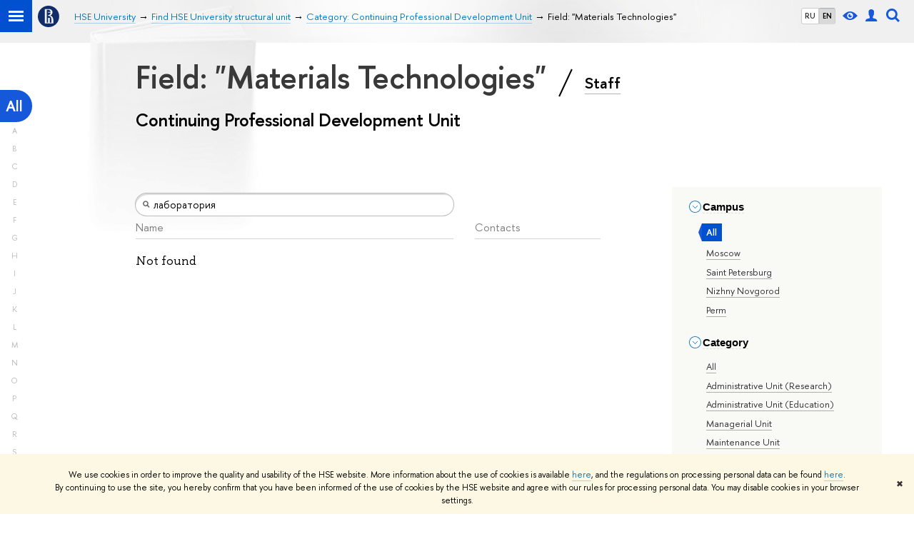

--- FILE ---
content_type: application/javascript; charset=utf-8
request_url: https://www.hse.ru/f/gtm/ip
body_size: 25
content:
window.realIP='18.223.110.100';window.dataLayer=window.dataLayer||[];window.dataLayer.push({event:'ipEvent',ipAddress:window.realIP});